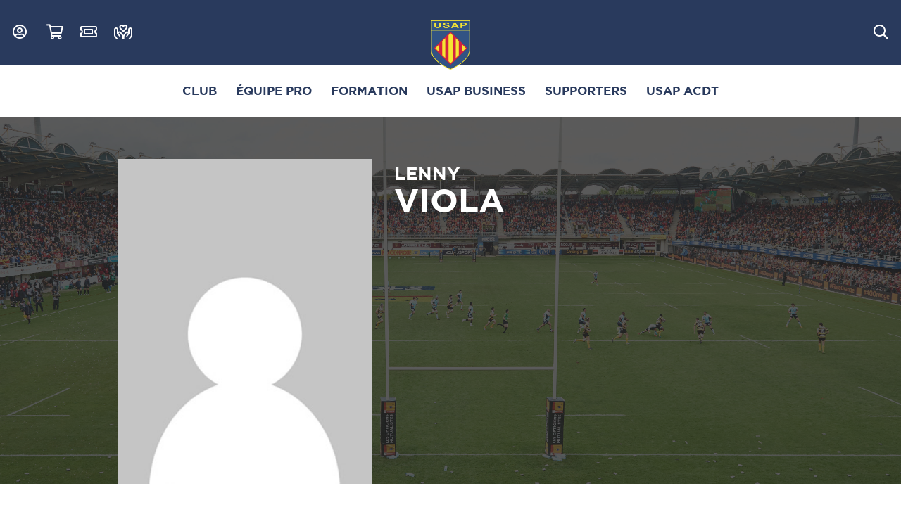

--- FILE ---
content_type: text/css
request_url: https://www.usap.fr/libs/color-picker/color-picker.min.css
body_size: 801
content:
:root {
    --color-color-picker__controls: #000;
    --fill-color-picker__controls: 0 0;
    --height-color-picker__controls: 10em;
    --shadow-color-picker__dialog: 1px 3px 6px rgba(0, 0, 0, .5);
    --size-color-picker__controls: 12px;
    --stroke-color-picker__controls: #000;
    --width-color-picker__control--a: 1.5em;
    --width-color-picker__control--h: 1.5em;
    --width-color-picker__control--s\/v: 10em
}

.color-picker__control--a,
.color-picker__control--h,
.color-picker__control--s\/v {
    -moz-user-select: none;
    -ms-user-select: none;
    -webkit-tap-highlight-color: transparent;
    -webkit-touch-callout: none;
    -webkit-user-select: none;
    background-size: 100% 100%;
    position: relative;
    user-select: none
}

.color-picker__control--a div,
.color-picker__control--h div,
.color-picker__control--s\/v div {
    bottom: 0;
    left: 0;
    position: absolute;
    right: 0;
    top: 0
}

.color-picker__control--a,
.color-picker__control--h {
    border-left: 1px solid;
    cursor: ns-resize;
    overflow: hidden
}

.color-picker__control--a {
    width: var(--width-color-picker__control--a)
}

.color-picker__control--a div {
    z-index: 2
}

.color-picker__control--a div+div {
    background-image: linear-gradient(45deg, #ddd 25%, transparent 25%, transparent 75%, #ddd 75%, #ddd 100%), linear-gradient(45deg, #ddd 25%, #fff 25%, #fff 75%, #ddd 75%, #ddd 100%);
    background-position: 0 0, .25em .25em;
    background-size: .5em .5em;
    z-index: 1
}

.color-picker__control--h {
    width: var(--width-color-picker__control--a)
}

.color-picker__control--h div {
    background-image: linear-gradient(to top, red 0, #ff0 17%, #0f0 33%, #0ff 50%, #00f 67%, #f0f 83%, red 100%)
}

.color-picker__control--s\/v {
    cursor: crosshair;
    overflow: hidden;
    width: var(--width-color-picker__control--s\/v)
}

.color-picker__control--s\/v div+div {
    background-image: linear-gradient(to right, #fff, rgba(255, 255, 255, 0))
}

.color-picker__control--s\/v div+div+div {
    background-image: linear-gradient(to top, #000, rgba(0, 0, 0, 0))
}

.color-picker__controls {
    background: var(--fill-color-picker__controls);
    border-radius: var(--arc-color-picker__controls);
    border: 1px solid;
    border-color: var(--stroke-color-picker__controls);
    color: var(--color-color-picker__controls);
    display: flex;
    height: var(--height-color-picker__controls);
    overflow: hidden
}

.color-picker__dialog {
    box-shadow: var(--shadow-color-picker__dialog);
    left: 0;
    position: absolute;
    top: 0;
    z-index: 9999
}

.color-picker__dialog,
.color-picker__dialog *,
.color-picker__dialog ::after,
.color-picker__dialog ::before,
.color-picker__dialog::after,
.color-picker__dialog::before {
    box-sizing: border-box;
    font: inherit
}

.color-picker__cursor {
    border-color: inherit;
    color: inherit;
    font: inherit;
    font-size: var(--size-color-picker__controls)
}

.color-picker__cursor--a,
.color-picker__cursor--h {
    display: block;
    height: .5em;
    left: 0;
    position: absolute;
    right: 0;
    top: -.25em;
    z-index: 2
}

.color-picker__cursor--a::before,
.color-picker__cursor--h::before {
    border: .25em solid;
    border-bottom-color: transparent;
    border-top-color: transparent;
    bottom: 0;
    content: "";
    display: block;
    left: 0;
    position: absolute;
    right: 0;
    top: 0
}

.color-picker__cursor--s\/v {
    display: block;
    height: .75em;
    position: absolute;
    right: -.375em;
    top: -.375em;
    width: .75em;
    z-index: 2
}

.color-picker__cursor--s\/v::before {
    border-radius: 100%;
    border: 1px solid #fff;
    bottom: 0;
    box-shadow: 0 0 2px #000;
    content: "";
    display: block;
    left: 0;
    position: absolute;
    right: 0;
    top: 0
}

--- FILE ---
content_type: application/javascript
request_url: https://www.usap.fr/libs/coralTemplate/components/common/forms/elements/fuelux-checkbox/fuelux-checkbox.js
body_size: 844
content:
/*
 * Fuel UX Checkbox
 * https://github.com/ExactTarget/fuelux
 *
 * Copyright (c) 2012 ExactTarget
 * Licensed under the MIT license.
 */

(function($){

	var old = $.fn.checkbox;

	// CHECKBOX CONSTRUCTOR AND PROTOTYPE

	var Checkbox = function (element, options) {

		this.$element = $(element);
		this.options = $.extend({}, $.fn.checkbox.defaults, options);

		// cache elements
		this.$label = this.$element.parent();
		this.$icon = this.$label.find('i');
		this.$chk = this.$label.find('input[type=checkbox]');

		// set default state
		this.setState(this.$chk);

		// handle events
		this.$chk.on('change', $.proxy(this.itemchecked, this));
	};

	Checkbox.prototype = {

		constructor: Checkbox,

		setState: function ($chk) {
			$chk = $chk || this.$chk;

			var checked = $chk.is(':checked');
			var disabled = !!$chk.prop('disabled');

			// reset classes
			this.$icon.removeClass('checked disabled');

			// set state of checkbox
			if (checked === true) {
				this.$icon.addClass('checked');
			}
			if (disabled === true) {
				this.$icon.addClass('disabled');
			}
		},

		enable: function () {
			this.$chk.attr('disabled', false);
			this.$icon.removeClass('disabled');
		},

		disable: function () {
			this.$chk.attr('disabled', true);
			this.$icon.addClass('disabled');
		},

		toggle: function () {
			this.$chk.click();
		},

		itemchecked: function (e) {
			var chk = $(e.target);
			this.setState(chk);
		},
		
		check: function () {
			this.$chk.prop('checked', true);
			this.setState(this.$chk);
		},
		
		uncheck: function () {
			this.$chk.prop('checked', false);
			this.setState(this.$chk);
		},
		
		isChecked: function () {
			return this.$chk.is(':checked');
		}
	};


	// CHECKBOX PLUGIN DEFINITION

	$.fn.checkbox = function (option) {
		var args = Array.prototype.slice.call( arguments, 1 );
		var methodReturn;

		var $set = this.each(function () {
			var $this   = $( this );
			var data    = $this.data('checkbox');
			var options = typeof option === 'object' && option;

			if( !data ) $this.data('checkbox', (data = new Checkbox(this, options)));
			if( typeof option === 'string' ) methodReturn = data[ option ].apply( data, args );
		});

		return ( methodReturn === undefined ) ? $set : methodReturn;
	};

	$.fn.checkbox.defaults = {};

	$.fn.checkbox.Constructor = Checkbox;

	$.fn.checkbox.noConflict = function () {
		$.fn.checkbox = old;
		return this;
	};


	// CHECKBOX DATA-API

	$(function () {
		$(window).on('load', function () {
			//$('i.checkbox').each(function () {
			$('.checkbox-custom > input[type=checkbox]').each(function () {
				var $this = $(this);
				if ($this.data('checkbox')) return;
				$this.checkbox($this.data());
			});
		});
	});
})(jQuery);